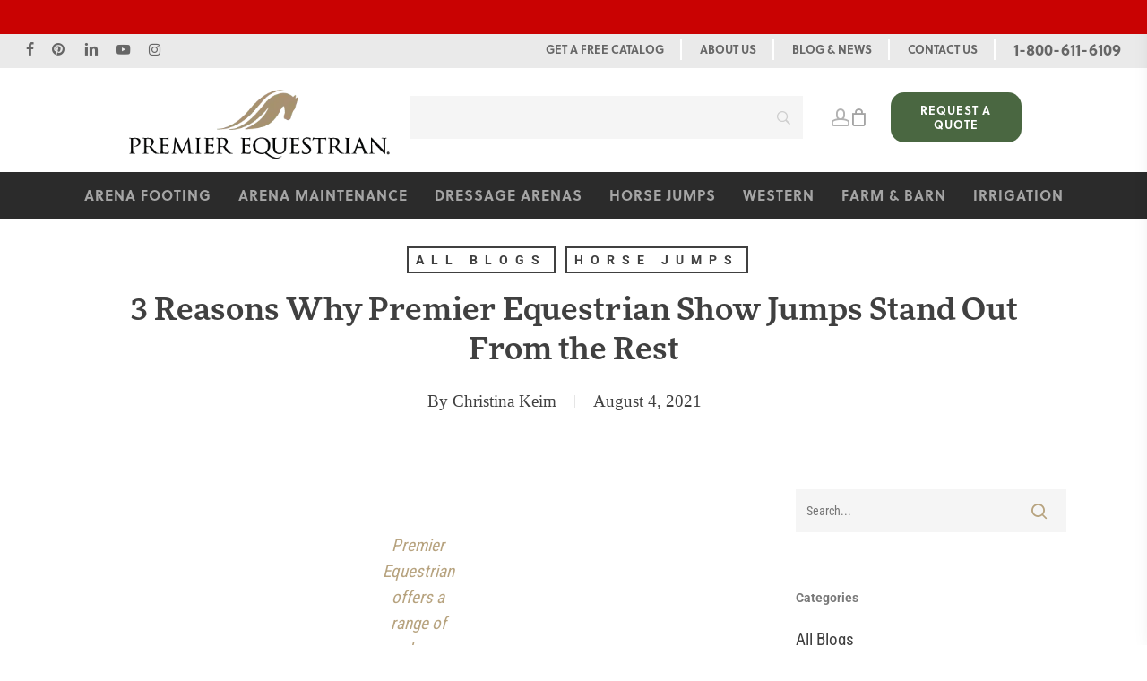

--- FILE ---
content_type: application/javascript; charset=UTF-8
request_url: https://premierequestrian.com/cdn-cgi/challenge-platform/h/b/scripts/jsd/13c98df4ef2d/main.js?
body_size: 4550
content:
window._cf_chl_opt={VnHPF6:'b'};~function(X2,Y,C,U,i,j,Z,e){X2=f,function(D,g,Xr,X1,Q,c){for(Xr={D:403,g:418,Q:464,c:475,z:445,x:442,A:383,o:422,F:423,W:444,l:493},X1=f,Q=D();!![];)try{if(c=parseInt(X1(Xr.D))/1+parseInt(X1(Xr.g))/2+-parseInt(X1(Xr.Q))/3*(-parseInt(X1(Xr.c))/4)+parseInt(X1(Xr.z))/5*(parseInt(X1(Xr.x))/6)+-parseInt(X1(Xr.A))/7+parseInt(X1(Xr.o))/8*(-parseInt(X1(Xr.F))/9)+-parseInt(X1(Xr.W))/10*(parseInt(X1(Xr.l))/11),g===c)break;else Q.push(Q.shift())}catch(z){Q.push(Q.shift())}}(X,288723),Y=this||self,C=Y[X2(393)],U=function(Xc,Xw,XN,Xy,XJ,X3,g,Q,c){return Xc={D:401,g:437},Xw={D:483,g:433,Q:483,c:483,z:483,x:456,A:435,o:483},XN={D:431},Xy={D:407},XJ={D:431,g:435,Q:384,c:388,z:386,x:388,A:384,o:407,F:433,W:433,l:483,m:433,V:483,k:388,v:386,G:407,s:407,I:433,S:433,d:433,K:456},X3=X2,g=String[X3(Xc.D)],Q={'h':function(z,XZ){return XZ={D:400,g:435},z==null?'':Q.g(z,6,function(x,X4){return X4=f,X4(XZ.D)[X4(XZ.g)](x)})},'g':function(z,x,A,X5,o,F,W,V,G,s,I,S,K,M,P,L,O,X0){if(X5=X3,null==z)return'';for(F={},W={},V='',G=2,s=3,I=2,S=[],K=0,M=0,P=0;P<z[X5(XJ.D)];P+=1)if(L=z[X5(XJ.g)](P),Object[X5(XJ.Q)][X5(XJ.c)][X5(XJ.z)](F,L)||(F[L]=s++,W[L]=!0),O=V+L,Object[X5(XJ.Q)][X5(XJ.x)][X5(XJ.z)](F,O))V=O;else{if(Object[X5(XJ.A)][X5(XJ.x)][X5(XJ.z)](W,V)){if(256>V[X5(XJ.o)](0)){for(o=0;o<I;K<<=1,x-1==M?(M=0,S[X5(XJ.F)](A(K)),K=0):M++,o++);for(X0=V[X5(XJ.o)](0),o=0;8>o;K=K<<1|X0&1,M==x-1?(M=0,S[X5(XJ.F)](A(K)),K=0):M++,X0>>=1,o++);}else{for(X0=1,o=0;o<I;K=K<<1|X0,M==x-1?(M=0,S[X5(XJ.W)](A(K)),K=0):M++,X0=0,o++);for(X0=V[X5(XJ.o)](0),o=0;16>o;K=X0&1|K<<1.71,x-1==M?(M=0,S[X5(XJ.F)](A(K)),K=0):M++,X0>>=1,o++);}G--,0==G&&(G=Math[X5(XJ.l)](2,I),I++),delete W[V]}else for(X0=F[V],o=0;o<I;K=1.52&X0|K<<1.65,M==x-1?(M=0,S[X5(XJ.m)](A(K)),K=0):M++,X0>>=1,o++);V=(G--,0==G&&(G=Math[X5(XJ.V)](2,I),I++),F[O]=s++,String(L))}if(V!==''){if(Object[X5(XJ.Q)][X5(XJ.k)][X5(XJ.v)](W,V)){if(256>V[X5(XJ.G)](0)){for(o=0;o<I;K<<=1,M==x-1?(M=0,S[X5(XJ.W)](A(K)),K=0):M++,o++);for(X0=V[X5(XJ.s)](0),o=0;8>o;K=K<<1.26|X0&1.95,x-1==M?(M=0,S[X5(XJ.m)](A(K)),K=0):M++,X0>>=1,o++);}else{for(X0=1,o=0;o<I;K=K<<1.12|X0,M==x-1?(M=0,S[X5(XJ.I)](A(K)),K=0):M++,X0=0,o++);for(X0=V[X5(XJ.G)](0),o=0;16>o;K=X0&1|K<<1,x-1==M?(M=0,S[X5(XJ.S)](A(K)),K=0):M++,X0>>=1,o++);}G--,G==0&&(G=Math[X5(XJ.l)](2,I),I++),delete W[V]}else for(X0=F[V],o=0;o<I;K=X0&1.52|K<<1,M==x-1?(M=0,S[X5(XJ.m)](A(K)),K=0):M++,X0>>=1,o++);G--,0==G&&I++}for(X0=2,o=0;o<I;K=1&X0|K<<1.37,M==x-1?(M=0,S[X5(XJ.d)](A(K)),K=0):M++,X0>>=1,o++);for(;;)if(K<<=1,x-1==M){S[X5(XJ.d)](A(K));break}else M++;return S[X5(XJ.K)]('')},'j':function(z,X6){return X6=X3,z==null?'':z==''?null:Q.i(z[X6(XN.D)],32768,function(x,X7){return X7=X6,z[X7(Xy.D)](x)})},'i':function(z,x,A,X8,o,F,W,V,G,s,I,S,K,M,P,L,X0,O){for(X8=X3,o=[],F=4,W=4,V=3,G=[],S=A(0),K=x,M=1,s=0;3>s;o[s]=s,s+=1);for(P=0,L=Math[X8(Xw.D)](2,2),I=1;I!=L;O=S&K,K>>=1,0==K&&(K=x,S=A(M++)),P|=(0<O?1:0)*I,I<<=1);switch(P){case 0:for(P=0,L=Math[X8(Xw.D)](2,8),I=1;I!=L;O=K&S,K>>=1,0==K&&(K=x,S=A(M++)),P|=I*(0<O?1:0),I<<=1);X0=g(P);break;case 1:for(P=0,L=Math[X8(Xw.D)](2,16),I=1;L!=I;O=S&K,K>>=1,K==0&&(K=x,S=A(M++)),P|=I*(0<O?1:0),I<<=1);X0=g(P);break;case 2:return''}for(s=o[3]=X0,G[X8(Xw.g)](X0);;){if(M>z)return'';for(P=0,L=Math[X8(Xw.Q)](2,V),I=1;L!=I;O=K&S,K>>=1,0==K&&(K=x,S=A(M++)),P|=I*(0<O?1:0),I<<=1);switch(X0=P){case 0:for(P=0,L=Math[X8(Xw.c)](2,8),I=1;I!=L;O=S&K,K>>=1,0==K&&(K=x,S=A(M++)),P|=I*(0<O?1:0),I<<=1);o[W++]=g(P),X0=W-1,F--;break;case 1:for(P=0,L=Math[X8(Xw.z)](2,16),I=1;I!=L;O=S&K,K>>=1,0==K&&(K=x,S=A(M++)),P|=(0<O?1:0)*I,I<<=1);o[W++]=g(P),X0=W-1,F--;break;case 2:return G[X8(Xw.x)]('')}if(F==0&&(F=Math[X8(Xw.Q)](2,V),V++),o[X0])X0=o[X0];else if(W===X0)X0=s+s[X8(Xw.A)](0);else return null;G[X8(Xw.g)](X0),o[W++]=s+X0[X8(Xw.A)](0),F--,s=X0,F==0&&(F=Math[X8(Xw.o)](2,V),V++)}}},c={},c[X3(Xc.g)]=Q.h,c}(),i={},i[X2(474)]='o',i[X2(375)]='s',i[X2(398)]='u',i[X2(390)]='z',i[X2(409)]='n',i[X2(439)]='I',i[X2(465)]='b',j=i,Y[X2(382)]=function(D,g,Q,z,Xs,XG,Xu,Xa,A,o,F,W,V,G){if(Xs={D:421,g:446,Q:432,c:421,z:449,x:436,A:394,o:449,F:394,W:488,l:451,m:431,V:461,k:486},XG={D:441,g:431,Q:478},Xu={D:384,g:388,Q:386,c:433},Xa=X2,null===g||g===void 0)return z;for(A=H(g),D[Xa(Xs.D)][Xa(Xs.g)]&&(A=A[Xa(Xs.Q)](D[Xa(Xs.c)][Xa(Xs.g)](g))),A=D[Xa(Xs.z)][Xa(Xs.x)]&&D[Xa(Xs.A)]?D[Xa(Xs.o)][Xa(Xs.x)](new D[(Xa(Xs.F))](A)):function(s,Xh,I){for(Xh=Xa,s[Xh(XG.D)](),I=0;I<s[Xh(XG.g)];s[I+1]===s[I]?s[Xh(XG.Q)](I+1,1):I+=1);return s}(A),o='nAsAaAb'.split('A'),o=o[Xa(Xs.W)][Xa(Xs.l)](o),F=0;F<A[Xa(Xs.m)];W=A[F],V=n(D,g,W),o(V)?(G='s'===V&&!D[Xa(Xs.V)](g[W]),Xa(Xs.k)===Q+W?x(Q+W,V):G||x(Q+W,g[W])):x(Q+W,V),F++);return z;function x(s,I,XE){XE=f,Object[XE(Xu.D)][XE(Xu.g)][XE(Xu.Q)](z,I)||(z[I]=[]),z[I][XE(Xu.c)](s)}},Z=X2(487)[X2(387)](';'),e=Z[X2(488)][X2(451)](Z),Y[X2(392)]=function(D,g,Xt,XB,Q,z,x,A){for(Xt={D:450,g:431,Q:376,c:433,z:477},XB=X2,Q=Object[XB(Xt.D)](g),z=0;z<Q[XB(Xt.g)];z++)if(x=Q[z],'f'===x&&(x='N'),D[x]){for(A=0;A<g[Q[z]][XB(Xt.g)];-1===D[x][XB(Xt.Q)](g[Q[z]][A])&&(e(g[Q[z]][A])||D[x][XB(Xt.c)]('o.'+g[Q[z]][A])),A++);}else D[x]=g[Q[z]][XB(Xt.z)](function(o){return'o.'+o})},y();function h(D,g,XW,XF,Xo,XA,Xf,Q,c){XW={D:417,g:378,Q:404,c:454,z:458,x:428,A:476,o:459,F:396,W:385,l:469,m:471,V:480,k:447,v:437,G:381},XF={D:419},Xo={D:473,g:473,Q:462,c:420},XA={D:385},Xf=X2,Q=Y[Xf(XW.D)],c=new Y[(Xf(XW.g))](),c[Xf(XW.Q)](Xf(XW.c),Xf(XW.z)+Y[Xf(XW.x)][Xf(XW.A)]+Xf(XW.o)+Q.r),Q[Xf(XW.F)]&&(c[Xf(XW.W)]=5e3,c[Xf(XW.l)]=function(XD){XD=Xf,g(XD(XA.D))}),c[Xf(XW.m)]=function(Xg){Xg=Xf,c[Xg(Xo.D)]>=200&&c[Xg(Xo.g)]<300?g(Xg(Xo.Q)):g(Xg(Xo.c)+c[Xg(Xo.g)])},c[Xf(XW.V)]=function(XQ){XQ=Xf,g(XQ(XF.D))},c[Xf(XW.k)](U[Xf(XW.v)](JSON[Xf(XW.G)](D)))}function H(D,Xv,XU,g){for(Xv={D:432,g:450,Q:402},XU=X2,g=[];null!==D;g=g[XU(Xv.D)](Object[XU(Xv.g)](D)),D=Object[XU(Xv.Q)](D));return g}function E(D,Xz,X9){return Xz={D:484},X9=X2,Math[X9(Xz.D)]()<D}function T(D,g,Xm,XY){return Xm={D:460,g:384,Q:485,c:386,z:376,x:408},XY=X2,g instanceof D[XY(Xm.D)]&&0<D[XY(Xm.D)][XY(Xm.g)][XY(Xm.Q)][XY(Xm.c)](g)[XY(Xm.z)](XY(Xm.x))}function N(Q,c,XP,XH,z,x,A){if(XP={D:405,g:396,Q:462,c:395,z:427,x:491,A:411,o:397,F:395,W:427,l:425,m:389,V:411,k:397},XH=X2,z=XH(XP.D),!Q[XH(XP.g)])return;c===XH(XP.Q)?(x={},x[XH(XP.c)]=z,x[XH(XP.z)]=Q.r,x[XH(XP.x)]=XH(XP.Q),Y[XH(XP.A)][XH(XP.o)](x,'*')):(A={},A[XH(XP.F)]=z,A[XH(XP.W)]=Q.r,A[XH(XP.x)]=XH(XP.l),A[XH(XP.m)]=c,Y[XH(XP.V)][XH(XP.k)](A,'*'))}function J(XS,Xi,Q,c,z,x,A){Xi=(XS={D:380,g:455,Q:468,c:430,z:482,x:414,A:424,o:448,F:399,W:429,l:434,m:414,V:410},X2);try{return Q=C[Xi(XS.D)](Xi(XS.g)),Q[Xi(XS.Q)]=Xi(XS.c),Q[Xi(XS.z)]='-1',C[Xi(XS.x)][Xi(XS.A)](Q),c=Q[Xi(XS.o)],z={},z=BAnB4(c,c,'',z),z=BAnB4(c,c[Xi(XS.F)]||c[Xi(XS.W)],'n.',z),z=BAnB4(c,Q[Xi(XS.l)],'d.',z),C[Xi(XS.m)][Xi(XS.V)](Q),x={},x.r=z,x.e=null,x}catch(o){return A={},A.r={},A.e=o,A}}function a(Xx,XX,D,g,Q,c){return Xx={D:417,g:377,Q:377,c:472},XX=X2,D=Y[XX(Xx.D)],g=3600,Q=Math[XX(Xx.g)](+atob(D.t)),c=Math[XX(Xx.Q)](Date[XX(Xx.c)]()/1e3),c-Q>g?![]:!![]}function y(Xb,XM,Xp,Xj,D,g,Q,c,z){if(Xb={D:417,g:396,Q:466,c:453,z:391,x:412,A:379,o:379},XM={D:466,g:453,Q:379},Xp={D:413},Xj=X2,D=Y[Xj(Xb.D)],!D)return;if(!a())return;(g=![],Q=D[Xj(Xb.g)]===!![],c=function(XT,x){if(XT=Xj,!g){if(g=!![],!a())return;x=J(),h(x.r,function(A){N(D,A)}),x.e&&B(XT(Xp.D),x.e)}},C[Xj(Xb.Q)]!==Xj(Xb.c))?c():Y[Xj(Xb.z)]?C[Xj(Xb.z)](Xj(Xb.x),c):(z=C[Xj(Xb.A)]||function(){},C[Xj(Xb.o)]=function(Xn){Xn=Xj,z(),C[Xn(XM.D)]!==Xn(XM.g)&&(C[Xn(XM.Q)]=z,c())})}function B(c,z,Xl,XR,x,A,o,F,W,l,m,V){if(Xl={D:443,g:425,Q:417,c:458,z:428,x:476,A:479,o:438,F:378,W:404,l:454,m:385,V:469,k:406,v:428,G:440,s:415,I:426,S:470,d:467,K:481,M:428,b:457,P:452,L:490,O:395,X0:489,Xm:447,XV:437},XR=X2,!E(.01))return![];A=(x={},x[XR(Xl.D)]=c,x[XR(Xl.g)]=z,x);try{o=Y[XR(Xl.Q)],F=XR(Xl.c)+Y[XR(Xl.z)][XR(Xl.x)]+XR(Xl.A)+o.r+XR(Xl.o),W=new Y[(XR(Xl.F))](),W[XR(Xl.W)](XR(Xl.l),F),W[XR(Xl.m)]=2500,W[XR(Xl.V)]=function(){},l={},l[XR(Xl.k)]=Y[XR(Xl.v)][XR(Xl.G)],l[XR(Xl.s)]=Y[XR(Xl.z)][XR(Xl.I)],l[XR(Xl.S)]=Y[XR(Xl.v)][XR(Xl.d)],l[XR(Xl.K)]=Y[XR(Xl.M)][XR(Xl.b)],m=l,V={},V[XR(Xl.P)]=A,V[XR(Xl.L)]=m,V[XR(Xl.O)]=XR(Xl.X0),W[XR(Xl.Xm)](U[XR(Xl.XV)](V))}catch(k){}}function n(D,g,Q,Xk,XC,z){XC=(Xk={D:492,g:449,Q:463,c:449,z:416},X2);try{return g[Q][XC(Xk.D)](function(){}),'p'}catch(x){}try{if(null==g[Q])return void 0===g[Q]?'u':'x'}catch(A){return'i'}return D[XC(Xk.g)][XC(Xk.Q)](g[Q])?'a':g[Q]===D[XC(Xk.c)]?'p5':g[Q]===!0?'T':!1===g[Q]?'F':(z=typeof g[Q],XC(Xk.z)==z?T(D,g[Q])?'N':'f':j[z]||'?')}function X(XL){return XL='parent,DOMContentLoaded,error on cf_chl_props,body,chlApiUrl,function,__CF$cv$params,284544vUoVrj,xhr-error,http-code:,Object,4304cDIOjX,4230cDkydA,appendChild,error,NUDr6,sid,_cf_chl_opt,navigator,display: none,length,concat,push,contentDocument,charAt,from,alNXcxsq,/invisible/jsd,bigint,wfJU3,sort,78NrDmxz,msg,10CtYzXb,220995KfxafD,getOwnPropertyNames,send,contentWindow,Array,keys,bind,errorInfoObject,loading,POST,iframe,join,mAxV0,/cdn-cgi/challenge-platform/h/,/jsd/oneshot/13c98df4ef2d/0.7117407343234108:1764682582:IUTgZUThXmFxQ7aWf9GbtXyWWBE9EKubge8RXiYjzFs/,Function,isNaN,success,isArray,9vBgALT,boolean,readyState,BHcSU3,style,ontimeout,chlApiRumWidgetAgeMs,onload,now,status,object,585132ZTfeWu,VnHPF6,map,splice,/b/ov1/0.7117407343234108:1764682582:IUTgZUThXmFxQ7aWf9GbtXyWWBE9EKubge8RXiYjzFs/,onerror,chlApiClientVersion,tabIndex,pow,random,toString,d.cookie,_cf_chl_opt;WVJdi2;tGfE6;eHFr4;rZpcH7;DMab5;uBWD2;TZOO6;NFIEc5;SBead5;rNss8;ssnu4;WlNXb1;QNPd6;BAnB4;Jxahl3;fLDZ5;fAvt5,includes,jsd,chctx,event,catch,4204530dCMaLM,string,indexOf,floor,XMLHttpRequest,onreadystatechange,createElement,stringify,BAnB4,3454255zhABEl,prototype,timeout,call,split,hasOwnProperty,detail,symbol,addEventListener,Jxahl3,document,Set,source,api,postMessage,undefined,clientInformation,MtNZzHfcyPKOsB94n6LaA0Tip7eGdhxlkVE$q3RW2mQJvYC5UbI1uSrw8-Xg+oDjF,fromCharCode,getPrototypeOf,261570XQZiaZ,open,cloudflare-invisible,chlApiSitekey,charCodeAt,[native code],number,removeChild'.split(','),X=function(){return XL},X()}function f(D,g,Q){return Q=X(),f=function(R,Y,C){return R=R-375,C=Q[R],C},f(D,g)}}()